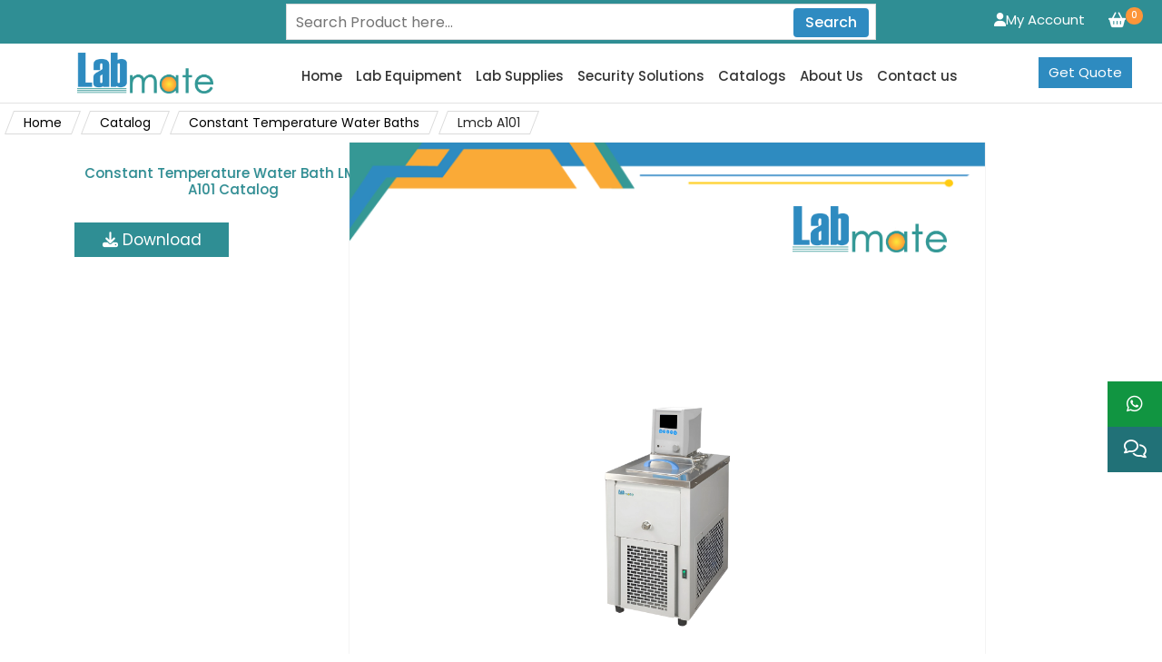

--- FILE ---
content_type: text/html; charset=UTF-8
request_url: https://www.labmate.com/catalog/constant-temperature-water-baths/lmcb-a101
body_size: 12470
content:
<!DOCTYPE html>
<html lang="en">

<head>
  <meta charset="UTF-8">
  <meta http-equiv="X-UA-Compatible" content="IE=edge">
  <meta name="viewport" content="width=device-width, initial-scale=1.0">
  <meta name="google-site-verification" content="V7QWffpzWK6BoTHYY4MZH2FKujKtqP1iMi9YYjMIZnY">
  <title>Constant Temperature Water Bath LMCB-A101 Catalog | Labmate</title>
  <!-- <meta name="title" content=""> -->
  <meta name="description" content="Discover the amazing features of our Constant Temperature Water Bath LMCB-A101: Capacity with 4.5 L, Temperature Range with -20 to 100°C, Structure with Single Hole, Precision with ±0.2°C, and Pump Volume with 4 L/min. ">
  <meta name="keywords" content="Constant Temperature Water Bath LMCB-A101, Constant Temperature Water Bath LMCB-A101, Constant Temperature Water Bath LMCB-A101 supplier, Constant Temperature Water Bath LMCB-A101 manufacturer, lab equipment, lab supplies, , analytical instruments, laboratory equipment, Labmate.">
  <meta name="robots" content="index, follow">
  <meta name="author" content="Labmate Scientific LLC">
  <meta property="og:locale" content="en_US">
  <meta property="og:title" content="Constant Temperature Water Bath LMCB-A101 Catalog | Labmate">
  <meta property="og:description" content="Discover the amazing features of our Constant Temperature Water Bath LMCB-A101: Capacity with 4.5 L, Temperature Range with -20 to 100°C, Structure with Single Hole, Precision with ±0.2°C, and Pump Volume with 4 L/min. ">
  <meta property="og:image" content="https://www.labmate.com/assets/images/Labmate-favicon.png">
  <meta property="og:url" content="http://www.labmate.com/catalog/constant-temperature-water-baths/lmcb-a101">
  <meta property="og:site_name" content="Labmate Scientific LLC - Lab Equipment | Lab Supplies">
  <meta property="og:type" content="website">
  <meta name="twitter:card" content="summary_large_image">
  <meta name="twitter:title" content="Constant Temperature Water Bath LMCB-A101 Catalog | Labmate">
  <meta name="twitter:description" content="Discover the amazing features of our Constant Temperature Water Bath LMCB-A101: Capacity with 4.5 L, Temperature Range with -20 to 100°C, Structure with Single Hole, Precision with ±0.2°C, and Pump Volume with 4 L/min. ">
  <meta name="twitter:image" content="https://www.labmate.com/assets/images/Labmate-favicon.png">
  <meta name="apple-mobile-web-app-title" content="Labmate Scientific LLC">
  <meta name="format-detection" content="telephone=no">
  <meta http-equiv="X-UA-Compatible" content="IE=edge">
    <link rel="canonical" href="https://www.labmate.com/catalog/constant-temperature-water-baths/lmcb-a101">
  <link rel="shortcut icon" type="images/x-icon" href="https://www.labmate.com/assets/images/Labmate-favicon.png">
  <link rel="icon" type="image/png" href="https://www.labmate.com/assets/images/Labmate-favicon.png">
  <!-- CDN only -->
  <link href="https://cdn.jsdelivr.net/npm/bootstrap@5.0.2/dist/css/bootstrap.min.css" rel="stylesheet" integrity="sha384-EVSTQN3/azprG1Anm3QDgpJLIm9Nao0Yz1ztcQTwFspd3yD65VohhpuuCOmLASjC" crossorigin="anonymous">
  <link rel="preconnect" href="https://fonts.googleapis.com">
  <link rel="preconnect" href="https://fonts.gstatic.com" crossorigin>
  <link href="https://fonts.googleapis.com/css2?family=Poppins:wght@300;400;500;600&display=swap" rel="stylesheet">
  <link href="https://fonts.googleapis.com/css2?family=Rajdhani:wght@300;400;500;600;700&display=swap" rel="stylesheet">
  <link rel="stylesheet" href="https://cdnjs.cloudflare.com/ajax/libs/animate.css/4.1.1/animate.min.css">
  <link rel="stylesheet" href="https://cdnjs.cloudflare.com/ajax/libs/bootstrap-icons/1.11.3/font/bootstrap-icons.min.css" integrity="sha512-dPXYcDub/aeb08c63jRq/k6GaKccl256JQy/AnOq7CAnEZ9FzSL9wSbcZkMp4R26vBsMLFYH4kQ67/bbV8XaCQ==" crossorigin="anonymous" referrerpolicy="no-referrer">
  <!-- CSS only -->
  <link rel="stylesheet" href="https://www.labmate.com/assets/website/css/cssss.css?v=12.11.6">
  <link rel="stylesheet" href="https://www.labmate.com/assets/website/css/style.css?v=12.11.6">
  <link rel="stylesheet" href="https://www.labmate.com/assets/website/css/mainhimanchu.css?v=12.11.6">
  <link rel="stylesheet" href="https://www.labmate.com/assets/website/css/captcha.css?v=12.11.6">
  
  <!-- Google tag (gtag.js) --> 
  <script async src="https://www.googletagmanager.com/gtag/js?id=AW-11298709588"></script>
  <script> window.onload = function() { window.dataLayer = window.dataLayer || []; function gtag(){dataLayer.push(arguments);} gtag('js', new Date()); gtag('config', 'AW-11298709588'); } </script>

<!-- Google tag Manager --> 
  <script>
    (function(w, d, s, l, i) {
      w[l] = w[l] || [];
      w[l].push({
        'gtm.start': new Date().getTime(),
        event: 'gtm.js'
      });
      var f = d.getElementsByTagName(s)[0],
        j = d.createElement(s),
        dl = l != 'dataLayer' ? '&l=' + l : '';
      j.async = true;
      j.src =
        'https://www.googletagmanager.com/gtm.js?id=' + i + dl;
      f.parentNode.insertBefore(j, f);
    })(window, document, 'script', 'dataLayer', 'GTM-5RG8FV4');
  </script>
  
    <script type="text/javascript">(function(c,l,a,r,i,t,y){c[a]=c[a]||function(){(c[a].q=c[a].q||[]).push(arguments)};t=l.createElement(r);t.async=1;t.src="https://www.clarity.ms/tag/"+i;y=l.getElementsByTagName(r)[0];y.parentNode.insertBefore(t,y);})(window, document, "clarity", "script", "st5o1a0qt3"); </script>
  <script type="application/ld+json">
    {
      "@context": "https://schema.org/",
      "@type": "Organization",
      "url": "https://www.labmate.com/",
      "logo": "https://www.labmate.com/assets/images/Labmate-logo.png",
      "name": "Labmate Scientific Inc",
      "image": "https://www.labmate.com/assets/images/Labmate-newbanner.png",
      "email": "info@labmate.com",
      "description": "Labmate is a top lab equipment manufacturer with a wide range of high-quality products. We design products to meet the demands of scientific research and industry applications.",
      "address": {
        "@type": "PostalAddress",
        "postalCode": "60606",
        "streetAddress": "444 W Lake Street Chicago IL",
        "addressCountry": "USA",
        "addressLocality": "Chicago",
        "telephone": "+13014500503"
      },
      "telephone": "+13014500503"
    }
  </script>
</head>

<body>
  <!-- Google Tag Manager (noscript) -->
  <noscript><iframe src="https://www.googletagmanager.com/ns.html?id=GTM-5RG8FV4" height="0" width="0" style="display:none;visibility:hidden"></iframe></noscript>
  <!-- End Google Tag Manager (noscript) -->
  <div class="container-fluid topnav">
    <div class="row">
      <div class="threebox topone">
        <!-- <ul class="topnavul">
          <li><a href="https://www.facebook.com/labmatescientific"><i class="fa-brands fa-facebook-f"></i></a></li>
          <li><a href="https://x.com/i/flow/login?redirect_after_login=%2Flabmateltd"><i class="fa-brands fa-x-twitter"></i></a></li>
          <li><a href=""><i class="fa-brands fa-instagram"></i></a></li>
          <li><a href=""><i class="fa-brands fa-threads"></i></a></li>
        </ul> -->
      </div>
      <div class="threebox toptwo text-center">
        <div class="searchInput">
          <form action="https://www.labmate.com/search" class="header-search" id="search_products" method="get">
            <input type="text" name="query" id="query" placeholder="Search Product here..." value="" autocomplete="off" required>
            <div class="resultBox">
            </div>
            <button type="submit" class="btn icon" title="Search">Search</button>
          </form>
        </div>
      </div>
            <div class="threebox topthree">
        <ul class="topnavulr" style="float: right;">
          <!-- <li><a href="" class="wc"><i class="fa-regular fa-heart wcc"></i> <span class="wishspan">82</span></a></li> -->
                      <li><a href="https://www.labmate.com/cart" class="wc" title="Add to Cart"><i class="fa-solid fa-basket-shopping wcc"></i> <span class="wishspan">0</span></a></li>
          
        </ul>
        <div class="dropdowns">
          <button class="oyt" title="My Account"><i class="fa-solid fa-user"></i>My Account</button>
          <ul> 
                          <li><a href="https://www.labmate.com/login" title="Login">Login</a></li>
              <li><a href="https://www.labmate.com/register" title="Register">Register</a></li>
                      </ul>
        </div>
      </div>
          </div>
  </div>

  <!--  Desktop Navbar -->
  <div class="container-fluid dpo " id="top">
    <div class="row">
      <div class="col-lg-3 col-xl-3 sto text-center order-md-1 order-lx-1 order-lg-1 col-md-4">
        <a href="https://www.labmate.com/"><img src="https://www.labmate.com/assets/website/images/labmate_logo.png" class="dlogo" alt="Labmate" title="Labmate"></a>
      </div>
      <div class="col-lg-9 col-xl-9  col-md-12 stt text-center col-md-3 order-lg-2 order-xl-3">
        <ul class="dul">
          <li><a href="https://www.labmate.com/" title="Home">Home</a></li>
          <li><a href="https://www.labmate.com/lab-equipment" title="Lab Equipment">Lab Equipment</a></li>
          <li><a href="https://www.labmate.com/lab-supplies" title="Lab Supplies">Lab Supplies</a></li>
          <li><a href="https://www.labmate.com/security-solutions" title="Security Solutions">Security Solutions</a></li>
          <li><a href="https://www.labmate.com/catalogs" title="Catalogs">Catalogs</a></li>
          <li><a href="https://www.labmate.com/about-us" title="About Us">About Us</a></li>
          <li><a href="https://www.labmate.com/contact-us" title="Contact us">Contact us</a></li>
        </ul>
        <button class="btn askexp btn animate__flash" data-trigger="ask_expert" type="button" title="Get Quote">Get Quote</button> <!-- Free Quote btn -->
      </div>
    </div>
  </div>
  <!-- Mobile Navbar  -->
  <div class="m_n">
    <div class="row row_line">
      <div class="col-6">
        <a href="https://www.labmate.com/" title="Labmate"> <img src="https://www.labmate.com/assets/website/images/labmate_logo.png" class="mobile_logo" alt="Labmate" title="Labmate"></a>
      </div>
      <div class="col-6">
        <button data-trigger="card_mobile" class="d-lg-none btn bar_btn" type="button">
          <!-- menu btn -->
          <i class="fa-solid fa-bars"></i>
        </button>
        <button class="btn askexp btn animate__flash" data-trigger="ask_expert" type="button" title="Get Quote">Get Quote</button> <!-- Free Quote btn -->
      </div>
    </div>
  </div>
  <span class="screen-darken"></span>
  <div class="section-content no_screen">
    <!-- Mobile Navbar slider-->
    <div class="card mobile-offcanvas bg-light" id="card_mobile">
      <div class="card-body opl">
        <div class="offcanvas-header">
          <button class="btn-close float-end"></button>
        </div>
        <p class="mobile_option mt-3"><a class="mobile_options" href="https://www.labmate.com/" title="Home">Home</a></p>
        <p class="mobile_option"><a class="mobile_options" href="https://www.labmate.com/lab-equipment" title="Lab Equipment">Lab Equipment</a></p>
        <p class="mobile_option"><a class="mobile_options" href="https://www.labmate.com/lab-supplies" title="Lab Supplies">Lab Supplies</a></p>
        <p class="mobile_option"><a class="mobile_options" href="https://www.labmate.com/security-solutions" title="Security Solutions">Security Solutions</a></p>
        <p class="mobile_option"><a class="mobile_options" href="https://www.labmate.com/catalogs" title="Catalogs">Catalogs</a></p>
        <p class="mobile_option"><a class="mobile_options" href="https://www.labmate.com/about-us" title="About us">About us</a></p>
        <p class="mobile_option"><a class="mobile_options" href="https://www.labmate.com/contact-us" title="Contact us">Contact us</a></p>
      </div>
    </div>
  </div>
  <div class="section-content">
    <!-- Mobile Navbar slider-->
    <div class="card mobile-offcanvas bg-light" id="ask_expert">
      <div class="card-body opl ostg">
        <div class="offcanvas-header">
          <button class="btn-close float-end"></button>
        </div>
        <p class="askexpoer">Get Quote</p>
        <p class="pnj">Contact us now to receive a detailed quotation.</p>
        <form action="https://www.labmate.com/website/submitquote" method="POST">
<div class="whatsapp-qr text-center mt-3">
             <p  style="text-align: center;
               font-size: 15px;
               color: #000;
               font-weight: 500;
               padding-bottom: 15px;
               margin: 0;">Need quick help? Chat with us on WhatsApp:</p>
                           <img src="https://www.labmate.com/assets/images/whatsapp-qr.webp" alt="WhatsApp QR Code" style="max-width:180px;width:100%;height:auto;">
                     </div>
                     <br>
                     <p style="text-align: center; color: #000;">OR</p>
          <div class="form-group and">

            <input type="text" name="name" class="form-control form-control-sm" required placeholder="Name *">
          </div>
          <div class="form-group and">
            <input type="email" name="email" class="form-control form-control-sm" required placeholder="Email *">
          </div>
          <div class="form-group and">
            <input type="text" name="phone" class="form-control form-control-sm" placeholder="Phone">
          </div>
          <div class="form-group and">
            <input type="text" name="company" class="form-control form-control-sm" placeholder="Company">
          </div>
          <div class="form-group and">
            <input type="text" name="product" id="inquiry_product" class="form-control form-control-sm" required placeholder="Product *">
          </div>
          <div class="form-group and">
            <textarea class="form-control form-control-sm" name="message" rows="3" placeholder="Message"></textarea>
          </div>
          <div class="mb-1">
            <div class="capbox">
                        <div class="fake-input">
                            <img src="https://www.labmate.com/assets/captcha_images/captcha_1769373793.png" alt="Captcha" title="Captcha" class="captcha_image">
                            <input class="form-control captcha-control captcha_input" placeholder="Enter Captcha" type="text" name="captcha_input" required>
                            <div class="refresh">
                                <a title="Can`t read? Click here to Refresh" class="text-dark" onClick="refresh_captcha();">
                                    <i class="fa fa-refresh" aria-hidden="true"></i>
                                </a><br>
                            </div>
                        </div>
                    </div>          </div>
          <input type="text" name="your_website" class="form-control" style="display:none;">
          <button type="submit" class="btn aebtn">Submit</button>
        </form>
      </div>
    </div>
  </div>
  <!--  Header ends -->
  <div class="modal fade popu-wrap" id="exampleModal" tabindex="-1" aria-labelledby="exampleModalLabel" aria-hidden="true">
    <div class="modal-dialog accboc">
        <div class="modal-content ostp">
            <div class="modal-header">
                <p class="modal-title " id="exampleModalLabel">Product Accessories</p>
                <button type="button" class="btn-close" data-bs-dismiss="modal" aria-label="Close">X</button>
            </div>
            <div class="modal-body">
                <!-- Headings -->
                <div class="row bocline fw-bold ghj">
                    <div class="col-lg-1 col-1 col-sm-1 text-center ghj">#</div>
                    <div class="col-lg-8 col-8 col-sm-8  text-center ghj">Accessories items</div>
                    <div class="col-lg-3 col-3 col-sm-3  text-center ghj">Price</div>
                </div>
                <hr>
                <!-- Product Row -->
                 <div class="addbcc">
                <div class="row bocline">
                    <div class="col-lg-1 col-1 col-sm-1 col ghj text-center"> 
                        <div class="form-check">
                            <input class="form-check-input" type="checkbox" value="">
                        </div>
                    </div>
                    <div class="col-lg-8 col-8 col-sm-6 ghj">
                        <p class="boctext">Multi Frequency Ultrasonic Cleaner LMMU</p>
                    </div>
                    <div class="col-lg-3 col-4 col-sm-3 ghj">
                            $30/pack of 1
                    </div>
                </div>
                
                  
                </div>
            </div>
            <!-- Modal Footer -->
            <div class="modal-footer">
                <button type="button" class="btn btn-secondary ghj" data-bs-dismiss="modal">Add without Accessories</button>
                <button type="button" class="btn btn-primary ghj">Add with Accessories</button>
            </div>
        </div>
    </div>
</div>
 


  <ul class="social-media-container">
   <li class="social-media linkedin allow-copy">
      <i class="fa-brands fa-whatsapp ots iic"></i>
      <a href="https://wa.me/+13658291320" target="_blank" title="WhatsApp us">+1 (365) 829-1320</a>    
    </li> 
    <li class="social-media instagram" data-trigger="ask_expert">
      <i class="fa-regular fa-comments iic"></i>
      <span class="dropdn-link js-dropdn-link minicart-link " id="quote2" data-panel="#dropdnMinicarts" title="Ask An Expert">Ask An Expert</span>
    </li>
  </ul>

      <div class="containers">
      <ul class="breadcrumb"><li class="breadcrumb__item breadcrumb__item-firstChild"><span class="breadcrumb__inner"><a href="https://www.labmate.com/" class="breadcrumb__title" title="Home">Home</a></span></li> <li class="breadcrumb__item "><span class="breadcrumb__inner"><a href="https://www.labmate.com/catalogs" class="breadcrumb__title" title="Catalog">Catalog</a></span></li> <li class="breadcrumb__item "><span class="breadcrumb__inner"><a href="https://www.labmate.com/catalog/constant-temperature-water-baths" class="breadcrumb__title" title="Constant Temperature Water Baths">Constant Temperature Water Baths</a></span></li>  <li class="breadcrumb__item breadcrumb__item-lastChild"><span class="breadcrumb__inner"><span class="breadcrumb__title">Lmcb A101</span></span></li></ul>    </div>
  <link rel="stylesheet" href="https://kendo.cdn.telerik.com/2019.2.514/styles/kendo.common.min.css">
<link rel="stylesheet" href="https://kendo.cdn.telerik.com/2019.2.514/styles/kendo.blueopal.min.css">
<script src="https://kendo.cdn.telerik.com/2019.2.514/js/jquery.min.js"></script>
<script src="https://kendo.cdn.telerik.com/2019.2.514/js/kendo.all.min.js"></script>
<script type="x/kendo-template" id="page-template">
<div class="page-template my-content"></div>
</script>
<div class="container">
    <div class="row">
        <div class="col-lg-3 col-xl-2 for_ipadpro">
            <div class="download_box text-center vfp mx-auto">
                <!-- <p class="download_1">Generate Catalog For:</p> -->
                 <a href="https://www.labmate.com/catalog/constant-temperature-water-baths/lmcb-a101" class="catalog_head" style="text-decoration: none;font-size:15px !important;" title="Constant Temperature Water Bath LMCB-A101 Catalog">
                <h1>Constant Temperature Water Bath LMCB-A101 Catalog</h1>
                </a>
                <button class="download_btn" onclick="ExportPdf()"><i class="fa fa-download"></i> Download</button>
            </div>
        </div>


        <div class="col-lg-9 col-xl-10 for_ipadpro pt-1">
            <div class="catalog_body col-lg-12 " id="myCanvas">
                <div class=" col-lg-12 body1_part1"> <!-- Body 1 -->
                    <div class="row catalog_cover">
                        <div class="col-lg-12" style="height: 25%;">
                                                    <a href="https://www.labmate.com/" title="Labmate Scientific LLC"><img src="https://www.labmate.com//assets/website/images/labmate_logo.png" class="catalog_logo" title="Labmate Scientific LLC" alt="Labmate Scientific LLC"></a>
                        </div>
                        <div class="col-lg-12 text-center" style="height: 45%;">
                        <a href="https://www.labmate.com/constant-temperature-water-baths/lmcb-a101" style="text-decoration: none;" title="Constant Temperature Water Bath LMCB-A101"><img src="https://www.labmate.com/assets/products/lmcb-a101-1.webp" class="catalog_img" title="Constant Temperature Water Bath LMCB-A101" alt="Constant Temperature Water Bath LMCB-A101 Catalog"></a>
                        </div>
                        <div class="col-lg-12" style="height: 30%; ">
                            <div class="row">
                                <div class="col-lg-10 col-11">
                                <a href="https://www.labmate.com/constant-temperature-water-baths/lmcb-a101" class="catalog_head" style="text-decoration: none;" title="Constant Temperature Water Bath LMCB-A101">
                                    <h2>Constant Temperature Water Bath LMCB-A101</h2>
                                </a>
                                </div>
                                <div class="col-lg-2 col-3"></div>
                                <p class="catalog_contact"><a href="https://www.labmate.com/" style="text-decoration: none; " title="www.labmate.com">www.labmate.com</a> | <a href="mailto:info@labmate.com" style="text-decoration: none;" title="info@labmate.com">info@labmate.com</a></p>
                            </div>
                        </div>
                    </div>
                </div>
                <!-- Body 2-->
                <div class=" col-lg-12 body2"> 
                    <div class="body_center scatop">
                                                <p class="catalog_subhead ">Overview</p>
                        <p>Constant Temperature Water Bath LMCB-A101 is designed with an LCD panel that displays all parameters for quick and easy reading with perfect observation. Enhanced with temperature and water tracking alarms protect the sample's safety. It holds a capacity of 4.5L working within a temperature range between -20°C to 100°C for convenient operation. Facilitated with stainless steel interior for hygienic cleaning with safety and long-term durability.</p>                                                <p class="catalog_subhead">Features :</p>
                        <p>Microprocessor control temperature<br>LCD display that is visible in all lighting conditions&nbsp;<br>Audible and visible alarms ensure the exceeding temperature and water<br>Ensure accurate and consistent temperature<br>Optional RS485 to record parameters and variations in temperature</p>                                              </div>
                </div>
                <div class=" col-lg-12 body3"> <!-- Body 3 -->
                    <div class="body_center  scatop">
                                            <p class="catalog_subhead"> Specifications : </p>
                        <table class="text-center sctab w-100 mt-3">
                    <tbody>
                                            <tr>
                          <td style="color: #252525;text-align: center; padding:5px 0px 5px 0px;">Capacity</td>
                          <td>4.5 L</td>
                       </tr>
                                               <tr>
                          <td style="color: #252525;text-align: center; padding:5px 0px 5px 0px;">Temperature Range</td>
                          <td>-20 to 100°C</td>
                       </tr>
                                               <tr>
                          <td style="color: #252525;text-align: center; padding:5px 0px 5px 0px;">Structure</td>
                          <td>Single Hole</td>
                       </tr>
                                               <tr>
                          <td style="color: #252525;text-align: center; padding:5px 0px 5px 0px;">Precision</td>
                          <td>±0.2°C</td>
                       </tr>
                                               <tr>
                          <td style="color: #252525;text-align: center; padding:5px 0px 5px 0px;">Pump Volume</td>
                          <td>4 L/min</td>
                       </tr>
                                               <tr>
                          <td style="color: #252525;text-align: center; padding:5px 0px 5px 0px;">Voltage</td>
                          <td>AC 220V,50Hz</td>
                       </tr>
                                               <tr>
                          <td style="color: #252525;text-align: center; padding:5px 0px 5px 0px;">Power consumption</td>
                          <td>2000 W</td>
                       </tr>
                                               <tr>
                          <td style="color: #252525;text-align: center; padding:5px 0px 5px 0px;">Dimension</td>
                          <td>150×160×150 mm</td>
                       </tr>
                                           </tbody>
                 </table>
                                     <p class="catalog_subhead">Applications : </p>
                        <p>It is used in pharmaceutical industries and laboratories to incubate the sample in water at a constant temperature over a long period of time. Ideal for constant temperature application in refractometry, polarimetry, and viscometry in biotechnology</p>                                                        <div class="text-center pb-5">
                            <a href="https://www.labmate.com/" title="Labmate Scientific LLC">
                            <img src="https://www.labmate.com/assets/website/images/labmate_logo.png" class="catalog_footerlog" alt="Labmate Scientific LLC" title="Labmate Scientific LLC">
                            </a>
                            <ul class="mobile_bottom">
                            <li class="mt-2"> </li>
                            <li>Labmate Scientific LLC
444 W Lake Street
Chicago
IL 60606
USA</li>
                                <li>Email: <a style="text-decoration: none;" href="mailto:info@labmate.com" title="info@labmate.com">info@labmate.com</a> |
                                    Website: <a style="text-decoration: none;" href="https://www.labmate.com" title="www.labmate.com">www.labmate.com</a></li>
                            </ul>

                        </div>

                    </div>
                </div>
            </div>
        </div>
        <div class="col-lg-2"></div>
    </div>
</div>
<script>	
	kendo.pdf.defineFont({
        "DejaVu Sans"             : "https://kendo.cdn.telerik.com/2021.3.1207/styles/fonts/DejaVu/DejaVuSans.ttf",
        "WebComponentsIcons"      : "https://kendo.cdn.telerik.com/2021.3.1207/styles/fonts/glyphs/WebComponentsIcons.ttf"
    });

	function ExportPdf(){
		kendo.drawing
		.drawDOM("#myCanvas", 
		{ 
			forcePageBreak: ".page-break", 
			paperSize: "A4", 
			template: $("#page-template").html(),
			keepTogether: ".prevent-split"
		}).then(function(group){
			kendo.drawing.pdf.saveAs(group, "Constant-Temperature-Water-Bath-LMCB-A101.pdf")
		});
	} 	//$('#standard_accessories table tr').each(function() {    var acc_name = $(this).find("td").eq(0).html(); 	$(this).find(".accessories_img").attr("alt", acc_name);	    });    $('#optional_accessories table tr').each(function() {    var acc_name = $(this).find("td").eq(0).html(); 	$(this).find(".accessories_img").attr("alt", acc_name);	     }); 
</script> <!-- Footer-->

<footer class="footer mt-2">
   <div class="container">
      <div class="row">
         <div class="col-md-6 col-sm-6 col-lg-3">
            <div class="widget1">
               <p class="footh">Get In Touch</p>
               <ul style="padding-left:0px; font-size:15px;">
                  <li class="com_info allow-copy">Labmate Scientific LLC
444 W Lake Street
Chicago
IL 60606
USA</li>

                  <li class="com_info allow-copy">
                     <a class="com_info" href="mailto:info@labmate.com" title="info@labmate.com">
                        <b style="color:#222222;">Mail :</b> info@labmate.com                     </a>
                  </li>
                  <li class="com_info allow-copy">
                     <a class="com_info" href="https://wa.me/+13658291320" target="_blank" title="WhatsApp Us">
                        <b style="color:#222222;">WhatsApp :</b>+1 (365) 829-1320
                     </a>
                  </li> 



               </ul>
               <div class="socialLinks">
                  <ul style="padding-left:0px;display: flex;">
                     <li>
                        <a href="https://www.facebook.com/profile.php?id=61577157482497" title="Facebook" style="text-decoration:none;">
                           <i class="fab fa-facebook-f"></i>
                        </a>
                     </li>
                     <li>
                        <a href="https://x.com/labmateINC" title="X-twitter" style="text-decoration:none;">
                           <i class="fab fa-x-twitter"></i>
                        </a>
                     </li>
                     <li>
                        <a href="https://www.linkedin.com/company/www.labmate.com/" title="Linkedin" style="text-decoration:none;">
                           <i class="fab fa-linkedin-in"></i>
                        </a>
                     </li>
                     <li>
                        <a href="https://www.instagram.com/labmatescientific/" title="Instagram" style="text-decoration:none;">
                           <i class="fab fa-instagram"></i>
                        </a>
                     </li>
                     <li>
                        <a href="https://www.youtube.com/@Labmate_Scientific" title="Youtube" style="text-decoration:none;">
                           <i class="fab fa-youtube"></i>
                        </a>
                     </li>
                  </ul>
               </div>
            </div>
         </div>

         <div class="col-sm-6 col-md-6 col-lg-2">
            <div class="widget3">
               <p class="footh">Quick Links</p>
               <ul style="padding-left:0px;">
                  <li class="com_info"><a href="https://www.labmate.com/" title="Home">Home</a></li>
                  <li class="com_info"><a href="https://www.labmate.com/lab-equipment" title="Lab Equipment">Lab Equipment</a></li>
                  <li class="com_info"><a href="https://www.labmate.com/lab-supplies" title="Lab Supplies">Lab Supplies</a></li>
                  <li class="com_info"><a href="https://www.labmate.com/security-solutions" title="Security Solutions">Security Solutions</a></li>
                  <li class="com_info"><a href="https://www.labmate.com/catalogs" title="Catalogs">All Catalogs</a></li>
                  <li class="com_info"><a href="https://www.labmate.com/user-manual" title="User Manual">User Manual</a></li>
                  <li class="com_info"><a href="https://www.labmate.com/blog" title="Blogs">Blogs</a></li>
                  <li class="com_info"><a href="https://www.labmate.com/about-us" title="About Us">About Us</a></li>
                  <li class="com_info"><a href="https://www.labmate.com/careers" title="Career">Career</a></li>
                  <li class="com_info"><a href="https://www.labmate.com/contact-us" title="Contact Us">Contact Us</a></li>
                  <li class="com_info"><a href="https://www.labmate.com/gallery" title="Gallery">Gallery</a></li>
                  <!-- <li class="com_info"><a href="https://www.labmate.com/sitemap" title="Sitemap">Sitemap</a></li> -->
               </ul>
            </div>
         </div>
         <div class="col-sm-5 col-md-6 col-lg-3">
            <div class="widget4">
               <p class="footh"> Categories </p>
               <ul style="padding-left:0px;">
                  <li class="com_info"><a href="https://www.labmate.com/acid-steam-cleaning-system" title="Lab Equipment : Acid Steam Cleaning System">Acid Steam Cleaning System</a></li>
                  <li class="com_info"><a href="https://www.labmate.com/air-permeability-testers" title="Lab Equipment : Air Permeability Testers">Air Permeability Testers</a></li>
                  <li class="com_info"><a href="https://www.labmate.com/air-sampler" title="Lab Equipment : Air Sampler">Air Sampler</a></li>
                  <li class="com_info"><a href="https://www.labmate.com/air-shower" title="Lab Equipment : Air Shower">Air Shower</a></li>
                  <li class="com_info"><a href="https://www.labmate.com/airborne-particle-counter" title="Lab Equipment : Airborne Particle Counter">Airborne Particle Counter</a></li>
                  <li class="com_info"><a href="https://www.labmate.com/amino-acid-analyzer" title="Lab Equipment : Amino Acid Analyzer">Amino Acid Analyzer</a></li>
                  <li class="com_info"><a href="https://www.labmate.com/anaerobic-chamber" title="Lab Equipment : Anaerobic Chamber">Anaerobic Chamber</a></li>
                  <!-- <li class="com_info"><a href="https://www.labmate.com/anaerobic-jar" title="Lab Equipment : Anaerobic Jar">Anaerobic Jar</a></li> -->
                  <li class="com_info"><a href="https://www.labmate.com/lab-equipment" title="View All">View All</a></li>
               </ul>
            </div>
         </div>
         <div class="col-sm-7 col-md-6 col-lg-4">
            <div class="widget4">
               <p class="footh"> Best Seller</p>
               <ul style="padding-left:0px;">
                  <li class="com_info"><a href="https://www.labmate.com/3d-tray-mixer/lmtmx-a101" title="3D Tray Mixer : 3D Tray Mixer LMTMX-A101">3D Tray Mixer LMTMX-A101</a></li>
                  <li class="com_info"><a href="https://www.labmate.com/potentiometric-titrator/lmpt-303" title="Potentiometric Titrator : Potentiometric titrator LMPT-303">Potentiometric titrator LMPT-303</a></li>
                  <li class="com_info"><a href="https://www.labmate.com/benchtop-ultrasonic-cleaner/lmdu-a104" title="Benchtop Ultrasonic Cleaner : Digital Ultrasonic Cleaner LMDU-A104">Digital Ultrasonic Cleaner LMDU-A104</a></li>
                  <li class="com_info"><a href="https://www.labmate.com/shaking-incubator/lmsi-a202" title="Shaking Incubator : Vertical Shaking Incubator LMSI-A202">Vertical Shaking Incubator LMSI-A202</a></li>
                  <li class="com_info"><a href="https://www.labmate.com/microcentrifuge/lmmo-a101" title="Microcentrifuge : Microcentrifuge LMMO-A101">Microcentrifuge LMMO-A101</a></li>
                  <li class="com_info"><a href="https://www.labmate.com/pcr-cabinet/lpcr-a100" title="PCR Cabinet : PCR Cabinet LPCR-A100">PCR Cabinet LPCR-A100</a></li>
                  <li class="com_info"><a href="https://www.labmate.com/shaking-incubator/lmsi-b103" title="Shaking Incubator : Horizontal Shaking Incubator LMSI-B103">Horizontal Shaking Incubator LMSI-B103</a></li>
                  <li class="com_info"><a href="https://www.labmate.com/analytical-balance/lmba-b104" title="Analytical Balance : Analytical Balance LMBA-B104">Analytical Balance LMBA-B104</a></li>
               </ul>
            </div>
         </div>
      </div>
   </div>
   <div class="copyRightArea">
      <div class="container oll">
         <div class="row">
            <div class="col-12 col-lg-4 otsp text-center">
               <p style="margin:0px;" class="oiu">
                  <a href="https://www.labmate.com/privacy-policy" title="Privacy Policy">Privacy Policy</a>
                  <!-- <a href="https://www.labmate.com/terms-conditions" title="Terms & Conditions">Terms</a> -->
                  <a href="https://www.labmate.com/sitemap" title="Sitemap">Sitemap</a>
               </p>
            </div>
            <div class="col-12 col-lg-4 col-sm-5 otspp text-center">
               <p style="margin:0px;"><a href="#top" class="poi" title="Scroll to top">Scroll to top <i class="fas fa-chevron-up"></i></a></p>
            </div>
            <div class="col-12 col-sm-6 col-lg-4 text-center">
               <p style="margin:0px;">&copy; Copyright All rights reserved 2026.</p>
            </div>
         </div>
      </div>
   </div>
</footer>
<script src="https://code.jquery.com/jquery-3.6.0.min.js"></script>
<script src="https://code.jquery.com/jquery-3.7.1.min.js" integrity="sha256-/JqT3SQfawRcv/BIHPThkBvs0OEvtFFmqPF/lYI/Cxo=" crossorigin="anonymous"></script>
<!--JQuery-->
<script src="https://cdn.jsdelivr.net/npm/bootstrap@5.0.2/dist/js/bootstrap.bundle.min.js" integrity="sha384-MrcW6ZMFYlzcLA8Nl+NtUVF0sA7MsXsP1UyJoMp4YLEuNSfAP+JcXn/tWtIaxVXM" crossorigin="anonymous"></script>
 <!--<script src="https://kit.fontawesome.com/26e71f72aa.js" crossorigin="anonymous"></script> 
 <script src="https://kit.fontawesome.com/90bbd51d9e.js" crossorigin="anonymous"></script> 
 <script src="https://kit.fontawesome.com/3d5c1f81c8.js" crossorigin="anonymous"></script>  -->
 <link rel="stylesheet" href="https://cdnjs.cloudflare.com/ajax/libs/font-awesome/6.4.2/css/all.min.css" media="all">
<script>
   var base_url = "https://www.labmate.com/";
</script>
<script src="https://www.labmate.com/assets/website/js/jss.js?v=12.11.6"></script>
<script src="https://cdn.jsdelivr.net/npm/sweetalert2@11"></script>
<script>
   var base_url = "https://www.labmate.com/";
   
   function refresh_captcha() {
      $.ajax({
         url: 'https://www.labmate.com/ajax/ajax_refreshcaptcha',
         success: function(captcha) {
            if (captcha != '') {
               $('.captcha_image').each(function() {
                  $(this).attr('src', captcha);
               });
            }
         }
      });
   }
   // AlertMsg('','','success');
   function AlertMsg(show_title = '', show_text = '', show_icon = '', show_timer = 1500) {
      // icon : success,error,warning,info,question
      Swal.fire({
         title: show_title, //Good job!
         text: show_text, //You clicked the button!
         icon: show_icon, //success
         showConfirmButton: false,
         timer: show_timer
      });
      // Swal.close();
   }

   function AddtoCartDesp(product_id = '', price = '', unit = '', qty = '1') {
      $.ajax({
         url: "https://www.labmate.com/ajax/ajax_addtocart",
         method: "POST",
         data: {
            product_id: product_id,
            price: price,
            unit: unit,
            qty: qty,
         },
         success: function(response) {
            try {
               const data = JSON.parse(response);
               AlertMsg(data.message, '', data.status);
               if (data.status === 'success' || data.status === 'info') {
                  if (data.cart_count !== undefined) {
                     $('#cart_count').text(data.cart_count);
                  }
                  location.reload();
               }
            } catch (e) {
               console.error('Invalid JSON response:', response);
            }
         },
         error: function(xhr, status, error) {
            console.error('AJAX Error:', error);
         }
      });
   }
   function BuyNowDesp(product_id = '', price = '', unit = '', qty = '1') {
      $.ajax({
         url: "https://www.labmate.com/ajax/ajax_addtocart",
         method: "POST",
         data: {
            product_id: product_id,
            price: price,
            unit: unit,
            qty: qty,
         },
         success: function(response) {
            try {
               const data = JSON.parse(response);
               // AlertMsg(data.message, '', data.status);
               if (data.status === 'success' || data.status === 'info') {
                  if (data.cart_count !== undefined) {
                     $('#cart_count').text(data.cart_count);
                  }
                  window.location.href = "https://www.labmate.com/cart"; // Redirect to cart page
               }
            } catch (e) {
               console.error('Invalid JSON response:', response);
            }
         },
         error: function(xhr, status, error) {
            console.error('AJAX Error:', error);
         }
      });
   }

   // function BuyNowDesp(product_id = '', price = '', unit = '', qty = '1') {
   //    // console.log(product_id+' - '+price+' - '+display_price+' - '+qty);
   //    // if(''){
   //    $.ajax({
   //       url: "https://www.labmate.com/ajax/ajax_addtocart",
   //       method: "POST",
   //       data: {
   //          product_id: product_id,
   //          price: price,
   //          unit: unit,
   //          qty: qty
   //       },
   //       success: function(data) {
   //          AlertMsg('Cart added successfully', '', 'success');
   //          setTimeout(function() {
   //             window.location.replace("https://www.labmate.com/cart");
   //          }, 1500);
   //       }
   //    });
   //    // }else{
   //    //    AlertMsg('Please log in to buy this item.', '', 'info',3000);
   //    //    setTimeout(function() {
   //    //    window.location.replace("https://www.labmate.com/login");
   //    //    },3000);
   //    // }
   // }

   function updateCartQuantity(cart_id = '', qty = '0') {
      // console.log(product_id+' - '+price+' - '+display_price+' - '+qty);

      // if(''){

      $.ajax({
         url: "https://www.labmate.com/ajax/ajax_updatecartquantity",
         method: "POST",
         data: {
            cart_id: cart_id,
            qty: qty,
         },
         success: function(data) {
            if (data == true) {
               if (qty == 0) {
                  AlertMsg('Cart Removed successfully', '', 'success');
               } else {
                  AlertMsg('Cart Updated successfully', '', 'success');
               }
               setTimeout(function() {
                  location.reload();
               }, 1500);
            } else {
               AlertMsg('Something went wrong', 'Please try again later', 'error');
            }
         }
      });
      // }else{
      //    AlertMsg('Please log in to add items to your cart.', '', 'info',3000);
      //    setTimeout(function() {
      //       window.location.replace("https://www.labmate.com/login");
      //    },1500);
      // }
   }

   function AddtoCart(qty = '1') {

      if ('') {
         $.ajax({
            url: "https://www.labmate.com/ajax/ajax_addtocart",
            method: "POST",
            data: {
               qty: qty
            },
            success: function(data) {
               AlertMsg('Cart added successfully', '', 'success');
               location.reload();
            }
         });
      } else {
         AlertMsg('Please Sign-in First !', '', 'error');
      }
   }

   const lazyImages = document.querySelectorAll('img[data-src]');
   const observer = new IntersectionObserver(entries => {
      entries.forEach(entry => {
         if (entry.isIntersecting) {
            const img = entry.target;
            img.src = img.dataset.src;
            img.removeAttribute('data-src');
            observer.unobserve(img);
         }
      });
   });

   lazyImages.forEach(image => {
      observer.observe(image);
   });
   $(document).ready(function() {
      $('body').on('click', '.refresh_captcha', function() {
         $.ajax({
            url: "https://www.labmate.com/ajax/ajax_getnewcaptcha",
            success: function(data) {
               // console.log(data);
               $('.captcha_image').html(data);
            }
         });
      });
      $('body').on('click', '.editshippingaddress', function() {
         $('#editid').val($(this).data('editid'));

         $('#shipping_address').val($(this).data('shipping_address'));
         $('#shipping_city').val($(this).data('shipping_city'));
         $('#shipping_state').val($(this).data('shipping_state'));
         $('#shipping_country').val($(this).data('shipping_country'));
         $('#shipping_zipcode').val($(this).data('shipping_zipcode'));

         $('#submit').removeClass('btn-success');
         $('#submit').addClass('btn-danger');
         $('#submit').html('Update');
         $('#addressModalLabel').html('Edit Shipping Address');
         $('#addressModal').modal('show');
      });
      $('body').on('click', '.addshippingaddress', function() {
         $('#editid').val($(this).data('editid'));
         $('#shipping_address').val();
         $('#shipping_city').val();
         $('#shipping_state').val();
         $('#shipping_country').val();
         $('#shipping_zipcode').val();

         $('#submit').removeClass('btn-danger');
         $('#submit').addClass('btn-success');
         $('#submit').html('Submit');
         $('#addressModalLabel').html('Add Shipping Address');
         $('#addressModal').modal('show');
      });
      $('#AllProductSearchInput').on('input', function() {
         var searchValue = $(this).val().toLowerCase();
         $('.allproductsearch-item').each(function() {
            var text = $(this).text().toLowerCase();
            if (text.includes(searchValue)) {
               $(this).show();
            } else {
               $(this).hide();
            }
         });
      });
      $('body').on('mouseover', '.subcat', function() {
         var image_url = $(this).data('subcatimg');
         var title = $(this).data('subcattitle');

         $(this).closest('.lpbox').find('img').attr('src', image_url);
         $(this).closest('.lpbox').find('img').attr('title', title);

      });
      $('body').on('change', '#organisation_option', function() {
         if ($(this).val() == 'Other') {
            $(this).removeAttr('name required');
            $('#organisation_input').attr({
               'name': 'organisation_name',
               'required': 'required'
            });
            $('#organisation_input').closest('.inputbox').show();
         } else {
            $('#organisation_input').removeAttr('name required');
            $('#organisation_input').closest('.inputbox').hide();
            $('#organisation_option').attr({
               'name': 'organisation_name',
               'required': 'required'
            });
         }
      });
      $('body').on('change', '#organisation_input', function() {
         if ($(this).val() == 'Other') {
            var html = '<input type="text" name="organisation_name" id="organisation_name" class="form-control iklqa mt-2" placeholder="Enter Organisation">';
            $(this).closest('.inputbox').find('select').removeAttr('name id required');
            $(this).closest('.inputbox').append(html);
         } else {
            var selected_val = $(this).closest('.inputbox').find('select').val();
            $(this).closest('.inputbox').find('input').remove();
            $(this).closest('.inputbox').find('select').attr({
               'name': 'organisation_name',
               'id': 'organisation_name',
               'required': 'required'
            });
            $(this).closest('.inputbox').find('select').val(selected_val);
         }
      });
      $('body').on('click', '.myDivbtn', function() {
         var categoryid = $(this).data('categoryid');
         var ele = $(this);
         $.ajax({
            url: "https://www.labmate.com/ajax/getprodmodel_specwise_forweb",
            type: 'GET',
            async: false,
            data: {
               categoryid: categoryid
            },
            success: function(data) {
               // console.log(data);
               $('.myDIV').hide();
               ele.closest('.row').find('.myDIV').html(data);
               ele.closest('.row').find('.myDIV').toggle();
            }
         });
      });
      $('body').on('click', '.open-media', function() {
         var prodid = $(this).data('prodid');
         $.ajax({
            url: "https://www.labmate.com/ajax/getproductmediaweb",
            method: "POST",
            data: {
               prodid: prodid
            },
            success: function(data) {
               // console.log(data);
               $('.modal-body').html(data);
               $('#mediaModal').modal('show');
            }
         });
      });
      $('body').on('click', '.open-feedback', function() {
         $('#feedback_sku').val($(this).data('sku'));

         $('#feedbackModal').modal('show');
      });
      $('body').on('click', '.preview-image', function() {
         $('#singleimgPreview').attr('src', $(this).attr('src'));
      });
   });
   let suggestions = [];
   const searchInput = document.querySelector(".searchInput");
   const input = searchInput.querySelector("input");
   const resultBox = searchInput.querySelector(".resultBox");

   function showSuggestions(suggestions) {
      // Assuming `suggestions` is HTML or formatted text
      resultBox.innerHTML = suggestions;
   }

   input.addEventListener("input", async (event) => {
      const searchTerm = event.target.value.trim().toLowerCase();
      if (searchTerm.length === 0) {
         searchInput.classList.remove("active");
         resultBox.innerHTML = ""; // Clear suggestions when input is empty
         return;
      }
      try {
         const response = await fetch(`https://www.labmate.com/ajax/ajax_getwebsearchsuggestions?searchInput=${encodeURIComponent(searchTerm)}`);
         if (!response.ok) {
            throw new Error(`Network response was not ok: ${response.statusText}`);
         }
         const suggestions = await response.text(); // If JSON, use response.json()
         searchInput.classList.add("active");
         showSuggestions(suggestions);
      } catch (error) {
         console.error("Error fetching suggestions:", error);
      }
   });

   function checkAccessoriesAndAddToCart(productId, price_key, unit, quantity, sku) {
      fetch(`https://www.labmate.com/website/check_product_in_cart?product_id=${productId}`)
         .then(response => response.json())
         .then(data => {
            if (data.is_in_cart) {
               AlertMsg("This product is already in your cart.", '', 'info');
               return;
            } else {
               fetch(`https://www.labmate.com/website/get_accessories_dataPopup?sku=${sku}`)
                  .then(response => response.json())
                  .then(data => {
                     if (data.accessories && data.accessories.length > 0) {
                        displayAccessories(data.accessories, productId, price_key, quantity); // Pass quantity here
                     } else {
                        AddtoCartDesp(productId, price_key, getProductQuantity());
                     }
                  })

                  .catch(error => {
                     console.error('Error fetching accessories:', error);
                  });
            }
         })
         .catch(error => {
            console.error('Error checking product in cart:', error);
         });
   }


   // Define getProductQuantity globally
   function getProductQuantity() {
      return parseInt(document.getElementById('quantity-input')?.value || '1', 10);
   }

   function displayAccessories(accessories, productId, price_key, quantity) {
    console.log("Data being sent:", {
        product_id: productId,
        price: price_key,
        qty: quantity,
    });

    const modalBody = document.querySelector('#exampleModal .modal-body');

// Clear existing content
modalBody.innerHTML = `
    <div class="row bocline fw-bold">
        <div class="col-lg-1 col-1 col-sm-1 text-center ghj">#</div>
        <div class="col-lg-8 col-8 col-sm-8 text-center  ghj">Accessories</div>
        <div class="col-lg-3 col-3 col-sm-3 text-center ghj">Price</div>
    </div>
    <hr>
`;

// Create the 'accessory' div
const accessoryDiv = document.createElement('div');
accessoryDiv.className = 'accessory';

// Append the accessory div to modalBody (this starts the accessory section)
modalBody.appendChild(accessoryDiv);

// Now add each accessory as a row bocline inside the accessory div
accessories.forEach((accessory, index) => {

  const row = document.createElement('div');
  row.className = "row bocline";
  row.innerHTML = `
      <div class="col-lg-1 col-1 col-sm-1 text-center ghj">
          <div class="form-check">
              <input class="form-check-input accessory-checkbox ghj"
                  type="checkbox"
                  data-accessory-id="${accessory.accessory_id}"
                  data-price="${markupPrice}"
                  data-accessory-qty="${accessory.accessories_qty}">
          </div>
      </div>
      <div class="col-lg-8 col-8 col-sm-6 ghj">
          <p class="boctext">${accessory.accessories_name}</p>
      </div>
      <div class="col-lg-3 col-3 col-sm-3 ghj">
          $${accessories_price} / ${accessory.accessories_unit} of ${accessory.accessories_qty}
      </div>
  `;

  // Append the row inside the accessory div
  accessoryDiv.appendChild(row);
});

// The accessory div will automatically close at the end of the loop after all rows are appended


    // Modal Footer Buttons
    const modalFooter = document.querySelector('#exampleModal .modal-footer');
    modalFooter.innerHTML = `
        <button type="button" class="btn btn-primary ghj" 
            onclick="addToCartWithAccessories('${productId}', '${price_key}', getProductQuantity())">
            Add with Accessories
        </button>
        <button type="button" class="btn btn-secondary ghj" data-bs-dismiss="modal" 
            onclick="addToCartWithoutAccessories('${productId}', '${price_key}', getProductQuantity())">
            Add without Accessories
        </button>
    `;

    // Show the modal
    const modalElement = document.getElementById('exampleModal');
    const modal = new bootstrap.Modal(modalElement);
    modal.show();
}




   function addToCartWithAccessories(productId, basePrice, quantity) {
      const qty = typeof quantity !== 'undefined' && quantity !== null ? quantity : 1;
      const selectedAccessories = Array.from(document.querySelectorAll('.accessory-checkbox:checked')).map(accessory => {
         const price = accessory.dataset.price || '0.00';
         const accessoryId = accessory.dataset.accessoryId;

         const quantityInput = document.querySelector(`.accessory-quantity[data-accessory-id="${accessoryId}"]`);
         const accessoryQty = quantityInput ? parseInt(quantityInput.value, 10) || 1 : 1;

         const row = accessory.closest('.row');  
         const accessoryNameElement = row ? row.querySelector('.boctext') : null;
         const accessoryName = accessoryNameElement ? accessoryNameElement.textContent.trim() : "Unknown Accessory";

         return {
            accessories_name: accessoryName,
            accessories_price: price,
            accessories_qty: accessoryQty,
         };
      });


      console.log('Product Quantity:', qty);
      console.log('Selected Accessories:', selectedAccessories);
       

      // Create payload
      const payload = {
         product_id: productId,
         price: basePrice,
         qty: qty,
         product_accessories: selectedAccessories,
      };

      console.log('Payload:', payload);

      // Send AJAX request
      $.ajax({
         url: "https://www.labmate.com/ajax/ajax_addtocart",
         method: "POST",
         data: payload,
         success: function(response) {
            try {
               const data = JSON.parse(response);
               console.log('Server Response:', data);
               if (data.status === 'success') {
                  AlertMsg(data.message, '', 'success');
                  location.reload();
               } else if (data.status === 'info') {
                  AlertMsg(data.message, '', 'info');
               } else if (data.status === 'error') {
                  AlertMsg(data.message, '', 'error');
               }
            } catch (e) {
               console.error('Error parsing response:', e);
            }
         },
         error: function(xhr, status, error) {
            console.error('AJAX Error:', error);
         },
      });
   }

   function addToCartWithoutAccessories(productId, basePrice, quantity) {
      const payload = {
         product_id: productId,
         price: basePrice,
         qty: quantity || 1,
         product_accessories: null,
      };

      console.log('Payload (Without Accessories):', payload);

      $.ajax({
         url: "https://www.labmate.com/ajax/ajax_addtocart",
         method: "POST",
         data: payload,
         success: function(response) {
            try {
               const data = JSON.parse(response);
               console.log('Server Response:', data);
               if (data.status === 'success') {
                  AlertMsg(data.message, '', 'success');
                  location.reload();
               } else if (data.status === 'info') {
                  AlertMsg(data.message, '', 'info');
               } else if (data.status === 'error') {
                  AlertMsg(data.message, '', 'error');
               }
            } catch (e) {
               console.error('Error parsing response:', e);
            }
         },
         error: function(xhr, status, error) {
            console.error('AJAX Error:', error);
         },
      });
   }
</script>

</body>


</html>

--- FILE ---
content_type: application/javascript
request_url: https://www.labmate.com/assets/website/js/jss.js?v=12.11.6
body_size: 1268
content:
function darken_screen(e){if(e){document.querySelector(".screen-darken").classList.add("active")}else{document.querySelector(".screen-darken").classList.remove("active")}}
function close_offcanvas(){darken_screen(!1);document.querySelector(".mobile-offcanvas.show").classList.remove("show");document.body.classList.remove("offcanvas-active")}
function show_offcanvas(e){darken_screen(!0);document.getElementById(e).classList.add("show");document.body.classList.add("offcanvas-active")}
$(".oyt").click(function(){$("ul").toggleClass("active")}),setTimeout(function(){jQuery(".view-1-btn").click(function(){jQuery(".track-1").toggleClass("tracking-show")})},0),setTimeout(function(){jQuery(".view-2-btn").click(function(){jQuery(".track-2").toggleClass("tracking-show")})},0),$(function(){var e=function(e,o){(this.el=e||{}),(this.multiple=o||!1),this.el.find(".link").on("click",{el:this.el,multiple:this.multiple},this.dropdown)};(e.prototype.dropdown=function(e){var o=e.data.el;($next=($this=$(this)).next()).slideToggle(),$this.parent().toggleClass("open"),e.data.multiple||o.find(".submenu").not($next).slideUp().parent().removeClass("open")}),new e($("#accordion"),!1)}),$(document).ready(function(){const e=$(".btn-compare");$(document).on("click",".checkbox",function(){const o=$(".checkbox:checked"),t=o.length;if(t>4)return alert("Cannot add more than 4 products to Compare"),void $(this).prop("checked",!1);if((t>=1?e.show().text("COMPARE ("+t+")"):e.hide().text("COMPARE"),t>1)){let t=[];o.each(function(){t.push($(this).val())}),e.attr("href","compare?products="+t.join(","))}else e.removeAttr("href")}),$(document).on("click",".btn-compare",function(e){$(".checkbox:checked").length<2&&(e.preventDefault(),alert("Please select at least 2 products to compare."))})}),document.addEventListener("click",function(event){let triggerElement=event.target.closest("[data-trigger]");if(triggerElement){event.preventDefault();let targetId=triggerElement.getAttribute("data-trigger");show_offcanvas(targetId)}
if(event.target.classList.contains("btn-close")){event.preventDefault();close_offcanvas()}});document.querySelector(".screen-darken").addEventListener("click",function(e){close_offcanvas()});let categoryproductObserver,sectioncategoryObserver,catalogObserver,homerandomcategoryObserver,categoryPage=1,loadingCategory=!1,sectionPage=1,loadingSection=!1,catalogPage=1,loadingCatalog=!1,homerandomcategoryPage=1,loadinghomerandomcategory=!1;const catTrigger=document.querySelector("#category-load-trigger");function loadMoreCategoryProducts(){loadingCategory||((loadingCategory=!0),$("#category-shimmer").show(),$.ajax({url:base_url+"ajax/fetchcatprodchunk",type:"GET",data:{category_id:scrollcategory_id,page:categoryPage},success:function(e){""!==e.trim()?($("#category-product-list").append(e),categoryPage++,(loadingCategory=!1),$("#category-shimmer").hide()):$("#category-shimmer").html("")},error:function(){loadingCategory=!1},}))}
catTrigger&&(categoryproductObserver=new IntersectionObserver(function(e){!0===e[0].isIntersecting&&loadMoreCategoryProducts()},{threshold:1})).observe(catTrigger);const secTrigger=document.querySelector("#section-load-trigger");function loadMoreSectionCategories(){loadingSection||((loadingSection=!0),$("#section-shimmer").show(),$.ajax({url:base_url+"ajax/fetchsectioncategorychunk",type:"GET",data:{section:scrollsection,page:sectionPage},success:function(e){""!==e.trim()?($("#section-category-list").append(e),sectionPage++,(loadingSection=!1),$("#section-shimmer").hide()):$("#section-shimmer").html("")},error:function(){loadingSection=!1},}))}
secTrigger&&(sectioncategoryObserver=new IntersectionObserver(function(e){!0===e[0].isIntersecting&&loadMoreSectionCategories()},{threshold:1})).observe(secTrigger);const catalogTrigger=document.querySelector("#catalog-load-trigger");function loadMoreCatalogsCategories(){loadingCatalog||((loadingCatalog=!0),$("#catalog-shimmer").show(),$.ajax({url:base_url+"ajax/fetchcatalogcategorychunk",type:"GET",data:{page:catalogPage},success:function(e){""!==e.trim()?($("#catalog-category-list").append(e),catalogPage++,(loadingCatalog=!1),$("#catalog-shimmer").hide()):$("#catalog-shimmer").html("")},error:function(){loadingCatalog=!1},}))}
function loadMoreHomeLaboratory(){loadinghomelaboratory||((loadinghomelaboratory=!0),$("#laboratory-shimmer").show(),$.ajax({url:base_url+"ajax/fetchhomesectioncategorychunk",type:"GET",data:{section:"laboratory-equipment",page:homelaboratoryPage},success:function(e){""!==e.trim()?($("#home-laboratory-list").append(e),homelaboratoryPage++,(loadinghomelaboratory=!1),$("#laboratory-shimmer").hide()):$("#laboratory-shimmer").html("")},error:function(){loadinghomelaboratory=!1},}))}
catalogTrigger&&(catalogObserver=new IntersectionObserver(function(e){!0===e[0].isIntersecting&&loadMoreCatalogsCategories()},{threshold:1})).observe(catalogTrigger),secTrigger&&(sectioncategoryObserver=new IntersectionObserver(function(e){!0===e[0].isIntersecting&&loadMoreSectionCategories()},{threshold:1})).observe(secTrigger);const homerandomcategoryTrigger=document.querySelector("#homerandom-load-trigger");function loadMoreHomeRandomCategory(){loadinghomerandomcategory||((loadinghomerandomcategory=!0),$("#homerandom-shimmer").show(),$.ajax({url:base_url+"ajax/fetchhomerandomcategorychunk",type:"GET",data:{category_id:scrollrandomcategory_id,page:homerandomcategoryPage},success:function(e){""!==e.trim()?($("#home-randomcategory-list").append(e),homerandomcategoryPage++,(loadinghomerandomcategory=!1),$("#homerandom-shimmer").hide()):$("#homerandom-shimmer").html("")},error:function(){loadinghomerandomcategory=!1},}))}
homerandomcategoryTrigger&&(homerandomcategoryObserver=new IntersectionObserver(function(e){!0===e[0].isIntersecting&&loadMoreHomeRandomCategory()},{threshold:1})).observe(homerandomcategoryTrigger);document.addEventListener("DOMContentLoaded",function(){const el=document.getElementById("coloredText");if(el){const text=el.textContent;const firstPart=text.slice(0,20);const restPart=text.slice(20);el.innerHTML=`<span style="color:rgb(31, 31, 31);">${firstPart}</span><span style="color:#a1097b;">${restPart}</span>`}})